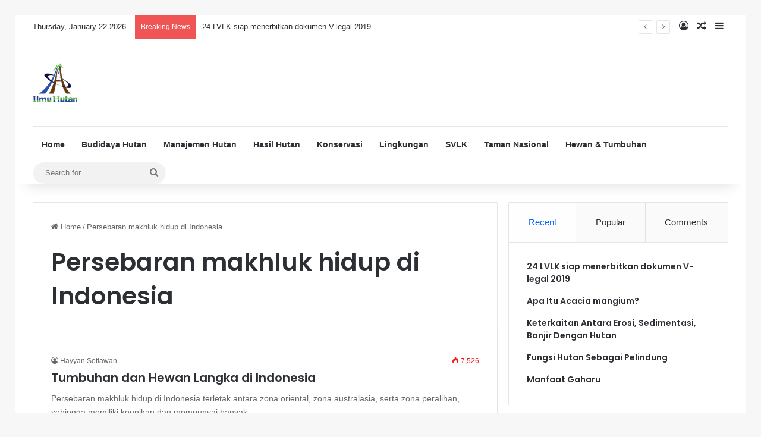

--- FILE ---
content_type: text/html; charset=utf-8
request_url: https://www.google.com/recaptcha/api2/aframe
body_size: 267
content:
<!DOCTYPE HTML><html><head><meta http-equiv="content-type" content="text/html; charset=UTF-8"></head><body><script nonce="ktmRUCF_M1vHRB4Bd4ueSg">/** Anti-fraud and anti-abuse applications only. See google.com/recaptcha */ try{var clients={'sodar':'https://pagead2.googlesyndication.com/pagead/sodar?'};window.addEventListener("message",function(a){try{if(a.source===window.parent){var b=JSON.parse(a.data);var c=clients[b['id']];if(c){var d=document.createElement('img');d.src=c+b['params']+'&rc='+(localStorage.getItem("rc::a")?sessionStorage.getItem("rc::b"):"");window.document.body.appendChild(d);sessionStorage.setItem("rc::e",parseInt(sessionStorage.getItem("rc::e")||0)+1);localStorage.setItem("rc::h",'1769093902400');}}}catch(b){}});window.parent.postMessage("_grecaptcha_ready", "*");}catch(b){}</script></body></html>